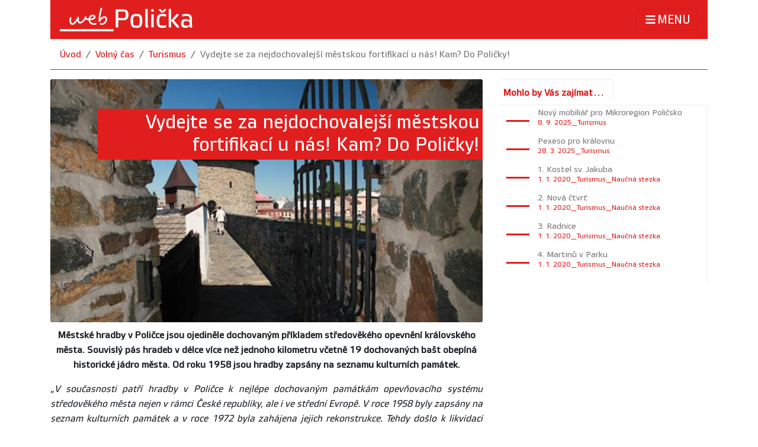

--- FILE ---
content_type: text/html; charset=utf-8
request_url: http://www.policka.org/detail/14853/turismus/Vydejte-se-za-nejdochovalejsi-mestskou-fortifikaci-u-nas!-Kam?-Do-Policky!/
body_size: 17686
content:


<!DOCTYPE html>

<html lang="cs-cz">
<head id="MainHead"><meta charset="utf-8" /><meta http-equiv="X-UA-Compatible" content="IE=Edge" /><meta name="format-detection" content="telephone=no" /><meta name="viewport" content="width=device-width, initial-scale=1, shrink-to-fit=no" /><meta name="description" content="Vydejte se za nejdochovalejší městskou fortifikací u nás! Kam? Do Poličky!" /><meta name="author" content="Ondřej Votruba" /><link rel="alternate" type="application/rss+xml" title="Odebírat novinky ze stránek" href="https://www.policka.org/rss" /><link rel="shortcut icon" href="/images/favicon.ico" /><link rel="stylesheet" href="/Content/bootstrap.min.css" /><link href="/Content/fontawesome-all.min.css" rel="stylesheet" /><link href="/Content/bootstrap-datepicker.min.css" rel="stylesheet" /><link href="/Content/box.css" rel="stylesheet" /><link href="/Content/custom-policka.css" rel="stylesheet" /><link href="/Content/gridview.css" rel="stylesheet" /><link rel="search" type="application/opensearchdescription+xml" title="Město Polička" href="/opensearch.xml" /><link rel="apple-touch-icon" sizes="57x57" href="/images/favicon/apple-icon-57x57.png" /><link rel="apple-touch-icon" sizes="60x60" href="/images/favicon/apple-icon-60x60.png" /><link rel="apple-touch-icon" sizes="72x72" href="/images/favicon/apple-icon-72x72.png" /><link rel="apple-touch-icon" sizes="76x76" href="/images/favicon/apple-icon-76x76.png" /><link rel="apple-touch-icon" sizes="114x114" href="/images/favicon/apple-icon-114x114.png" /><link rel="apple-touch-icon" sizes="120x120" href="/images/favicon/apple-icon-120x120.png" /><link rel="apple-touch-icon" sizes="144x144" href="/images/favicon/apple-icon-144x144.png" /><link rel="apple-touch-icon" sizes="152x152" href="/images/favicon/apple-icon-152x152.png" /><link rel="apple-touch-icon" sizes="180x180" href="/images/favicon/apple-icon-180x180.png" /><link rel="icon" type="image/png" sizes="192x192" href="/images/favicon/android-icon-192x192.png" /><link rel="icon" type="image/png" sizes="32x32" href="/images/favicon/favicon-32x32.png" /><link rel="icon" type="image/png" sizes="96x96" href="/images/favicon/favicon-96x96.png" /><link rel="icon" type="image/png" sizes="16x16" href="/images/favicon/favicon-16x16.png" />
    
    <link href="/Content/jquery.fancybox.min.css" rel="stylesheet" />


    <script src="/Scripts/jquery-3.5.1.slim.min.js"></script>
    <script src="/Scripts/popper.min.js"></script>
    <script src="/Scripts/bootstrap.min.js"></script>

    <!-- Matomo -->
    
    <!-- End Matomo Code -->

<title>
	Město Polička - Turismus - Vydejte se za nejdochovalejší městskou fortifikací u nás! Kam? Do Poličky!
</title></head>
<body>
    <form method="post" action="/detail/14853/turismus/Vydejte-se-za-nejdochovalejsi-mestskou-fortifikaci-u-nas!-Kam?-Do-Policky!/" id="form1">
<div class="aspNetHidden">
<input type="hidden" name="__EVENTTARGET" id="__EVENTTARGET" value="" />
<input type="hidden" name="__EVENTARGUMENT" id="__EVENTARGUMENT" value="" />
<input type="hidden" name="__VIEWSTATE" id="__VIEWSTATE" value="Zx8LOmsfwo+vnI+DyG8a6aA7+TrRQn06jUsLaE62VQJsy/GpmQZqImayABE4iUaU7Ca14YltBVziJFtUt9Eih679NcuMKP9YSM+pHp6PQynu7SnLZ/[base64]/C0rjRo7q93OroCpyUG4xP/5z3TIXZEpZtBs1eIr0der9RkOayiCNA38B8Bf9jC/QKJIpfq/DFzjjpd+Vj2RVbXyUsW7Zp34YSyG3qIq0U9Q8xX7t+O6j/K9PvxY30fLGrJJIFsGAPQTYWdwmdebah0HW0rCJpHqRr7ht5Spfy+TwXr/08wi5rz0vDa2qDz61pkF5fFWiyVE7y2jr6/P8pBWb4NbOmE7VXVnPJOE1Ksa+1AMzk5VWCfhra+EJ1jrffXxcrdIa1wFvMaW8RrewhXB5B6HM97y9ti9EctK8ajVvzWPDyzE+8xadZ5A9/0obZ4mHJ2hRkfrMrzk6fbQ+q+Ov44E87FyvaEvQWyx12OdWYG4dwy/rVb+6BjqmunAjF/LeTLzlahjLP1FWY+crdwiXQLXwpJjOlN+NyqoNfEnGQ8jZSWh1vk5StQWRRyk2diPgRC37/lQxSbKGcTsmBnGJVg4RqtxeFpGeWDbpsEDDW9GOWRx8a++6mnXpc9bhqLbBlti2B2pk8LxJ6iJS7/[base64]/MA79ikjwxvfCciADe209ma24rj/D/7VDNbn4qjuGjGaL4j8CFOaKq44vvJJXVS69fSEqzsgHQAZoaQTFpyA5Etsm+7EOoJ80JWfOOmAsnfmQPOf+lH23f1w1K/HYDESjqRlj0c8nq1V1Lxrs4nD4y/XxkDCzVEvVfF+TWIilAvuitEWFKWrptFWmvDC/K0THoRqsHOEKttG8Opk3bBUYWd3ja9eKuI323MPyge8tB4wZoUxskoTAgEQcmwertr6JCW/Sqp/1m5I+gzG13YBXlQBifGiyV1cz8ut0po4+Qalp7o3/dFTFJtpQzXpbMEpLNA1b4ddcvwxNXaZo1qJ16OqCWXIBry8OIYwAPJ5lvM3jOw+lPZYGrec6bMXg2692RBIcgOb+J5a9SUMDZhKVd0a9CYQBY218HQ8/UFIe5JggaDfgXIxmMnMBkIKgXXra6zhC+IDR3knA74qBf5zAoMqQMdaBgWPGLHL2brrEHSsGbsBAC1U9uN/cvTWlhQtfr7mtXAAIhNWPNhZX82u6FEQqYIoE1PeGQ9Gv+/YVdeGMFz3uxdIi+gvnC03esr6kx+f+MoDsWoaZeLZkrx+ZvLhgwDOhwus2KoeCYahagenGKxf7huwXjOFxqGSPkylZ8iU9oYmMG1Nbz4+PoR3lpN67GkMeQ92WDQbNGpkkr/tvEYuJOolVBbDpnxgdLk/2k2Ok1CNPtbREv/Fxjm6PZiDNFZSGRhtqkCZ8CoiXyinTu8THt962lCV1RHCWr4v2XlExYi98QMJeivsJOMbd7R2diZXpdjzkG9t1QCEUkQjvBVFHH6Y/AO3O+KfO5k+umpRcG8VCS50MeUsF4U4TgLItaC31Qa6jrDFiUAZY8nfFChfR72kdBNY0h9daH32P+tk8U6XnoXpv+hsa3SYjCiH1ilxNishW472LEAe/CP6wjZNH86M6iy02uOWV+q57rue+VdIyGXHRIMjhC27sDYvq6ykwq2fAmWMEWs2T5AaBIJcQp5prLn21YGsH41nZZ7+EJtOfS0BlNClTs2znG16EjHkOd0OD1/eftrDU4JqwP6uPjJHjOT7vnfCY/QysxcdzB1uoJGitiGV8KFjOmcH6K4SckCck2idoZ0SLajMDyf+ICvUwg3lrD/C9XDKyZ8FiHlWLKd+/lDRy4Nu0t0ISy3RTOwIhJyF/KIDXqvEyxegfnAW5ZLT9S4SnDVM7qkG6uvZEXbJvxxDe3RSKHC/hX+0PN/LmuMC8iF5uhprFDYJ0XOykli1za6K+DvSbl1YQHNGVc1m6otg48UZtDdMv4PoCEgG/[base64]/9XSubEfzmWTbYDNelXkfQxUqgrTJ8ejrqGp4sBPOIr2tfSvHU5PeufEtTo35syLB14WVvRQ7HlExHHmfhkrZBgfVmp+wQF9zbdGLkW7V5UBRKNhX6htU/iTFt2UGxGoDAyeGXuTXl5PyWiH0dh5yf99RDw88R2ZYvV2bMS75cWB2deCcGRGeFEH3w9mSZaUD2BCqaMt4ZtLjtAV9G6JO/fzvIWls7ohLAMSkX6uKaE0DBDIod3kdlGoW5DQlrEscTpZ2lyqsc5HnunMaNkTJMJ+oZJ77i//[base64]/zPa79OX1DXOq9DOKjXpQBEhWqnq2o+eTP77oJ8oOX2KpTxKqtTm6A2betL/n/7C3u9kJ1UMb1GRcQsEEfK+bPhLqGRwb/sF37vCIzV0G61EtXFLkVn8XH6hCV7iAc5ipxolDF/2BBHXpzg8nppwezVVpAihTmRONwkbkV88n3YN6IP8FvSqbSLuw6n7TA/Pjy/izSl33FX5Vqn9KQRcitEZPyEmv4fvedRWCHm8t2Pn3VnvAjlQJeE2cO0khX7iQ0YA1GyZpWvPtDNdnJSKc4aGqMRBpTVI0PvfpBNk2hbEHx92tEikOwldma+MSGQLrNy9NZn3Xv8Ykaj5TDkQFi2Vpkiekcumbzu/Euy3MWOKnhprzMz6d+9jY8EMXR9HUCwtTD8prosR+s1UGEfLTlG70dJ7xPgWPOnJiJ/WI60zf8MwQO9ffBhCHGqY18CJLznyzapRLMiQm6SZJ/o41+2g6IupGh3dCL346I59p6W+AWf2VU0zU89sQCsBWk1caDPjh7D8ytY9KTpw/PiHkt38Nk/vBRrx/0RrGr0+t8sA9dJefizGs9yxzzMoDyYGJPfJ6JmdQf6tVPsAPwaAnSDeyk8Me4rrdI0gfU03LlJ39t94YEsfsi1W5bB0z210GCyVYyK5RFL9gZgcLmtJRhUh1Z6YMaEN0SAUTekedO7lN04PNuF39nGzay7kz/mhqp75oIpgz+0ozkd0ZwzQPtV4v7+fCRdeP0GetQxr3eCdoeti+dYQ5tRNwX76uhoNt3XygQBDaOTzPu+D+PmFoBFc6B3wbVMMQD1MtjXmbCxzDz2zoOkUlnm99G/kCc1TLj4Noji2ul8S250ZPdoNUopftaFV/F1yhIBd5jVRMVz5EAfeyRytRCE8qXpvpjCUqwEWlwd0VSKAwzciTRso1WsAin6FZ+xFOjZnkmskKTTal+CaSd/3BJyHh4kxeKs5iux/IylyeGaXSqlvOPBMHlAaIJy1Yp0wSklJ3arZmdwcuU9kG8i3LQurTPehvmK7dkT/zrz3nL/p+3C9Tnp79ORz2iksNpDDQCfIcySxvh/GhjrUlkSfSMafsnvxoAmMdOG8gVPa8+IkSKu+c9vKGP8EYSN2cEowxfAQ/N99Wbho4ZuM1ENO0jUSs9CNYgJXKGkU4ZfL7EQuMn9F+qvc5M1Jxos/25CSFanlOadT04tHO51/K2cLZG88etozrqOTTPvNYmiwo73uhDNf/26yrt5yBXvrUM7UaISS8E0Hkvmie+70nnkmcrzXofE5PrKiua8CxwfLc5SyW/526haOi0ut76wiPhLerGL65Caqk8IU51nWHk83CE4QbXW1QWgSGNiKTnj4/1ILxWzm2j+JNzBJI9S6/Lwgnk0FK3bJO0p6nNWlgFOBfLrJJZvSsvRm2CJf0WH1s1MlfToBhfTP4m1vY+rHj2sJxGhCJ4JJ3zAJDuU+iGZDZK9BeUkQyhsCrmEyj4k/bxQsbxhK11A+Z0dlLVGIsk4O2VRvFEbRIQrfWlalMkayMlxtuJWqVVF6JIljVGUYDQdIcPU2dSOY+NXcmPu6XuHNqtkGBdbpWu6k2e/acT+7w4UlreqkwHkAXROJMTdEYBjVdo2SmTtiisRtB8j8Q/h020oHWcdJIKa2kSjQMJeHnn4ITRdxl3T+b1kZcXv86remr29cyDyOpOHe6cIPvAohMIIGehtyeiEuS/ugnR7g3uXx1LkALRBXaOma4jXUS5BeSMB41Elv2dMbLngkCJNag1l/bSvoorD/8chb3nT2PoLBQSH/1C8EBCR8EqQu/aJ+aNmrgCHvXtljp7OEh6WU2+J9VvwsHMenF643UVsj6k3MQRuUMjsjmYJX8sRtnx+8khEWOlnmduK/PmUwqflEMO+oeYVhTpZVki3jSp/agKnMi4OJ8dRfV5Qmtb+x01uitO6zblfkXzppt0L+9OJLhIH9ZUScuhh6VJ+feFKv9WUurQHV2ZDDlQe/KETNgOoI44oGrdy1TN5a/w/FIQxI5UaeacKAIQRJMEJbgc5DhEYh9fzqi2COjtX5kYNUAOl/cPPrlTls9T2a0dOAbjAUFKE+6v/tGpypGPa3hhGD9BeQ6OoBYiz57P9Irtm5reoyPAPV/xNLOm3BuJOn01ruw52e0Tfpig9J+Txa1QFeIw4CoX78+kJs4Y21i21ZLLCQ7JpjenKKFzNLlDooo9SRusS7JvCl8vangJxfPfU2PC8u3kxL/4Jjvm/0MINJ3XPatkOiAnEroksYWMUH90iKc9saHvIeRk9AdsktxRa41MM63M3igXevscJzirUvzsltdKUI6PTb0USyMGTjf/pexHIRBBS9AFviqTUybLrMGt8SZkSEJK/wNRqkplfsF8pXsDncZUmuvNlx2VwsfRdROzZ3T1QJyziUX4Svi/v/JO4R25aIfF/8xS+4OQ6jTdzqHnKSA+7HeDY2Q/AiPH8jzQ7X294k5Mofpmw7JcgRKgfpzPD5QOQHveYrCUtk9+YqYXHl/e4tbDVvq8at+fH3wErsokU6Wux58NxOZMurkMGfH7LlwRseemoF4eOdfdB9BTPiMuKW1NBsSqEplb0IpCfIlEX036mYsczMe8kPYJj02cPZJv6VsYB3Sp4XsNAQSXY/k7Jk+hyYiECdqbJr3IupJYAdmMhBhf1MYQE29mgbdUmLRZKUp2Wq8PpATpDvbx92Bx2UB6JwWrxYGKHae31/trA63dbP6omRSdrjH30UyuHib5cgnYPyKAdl3Ozx6BKXSKPSfqXI0yhkgDnZlJ/QpQMim0qLQSOQDzR9GfWXMakcr9K+4gbdqyUdSjizbci2xgqqTM6t4tsnuAzpBexBkMWz0oUpYsa7/9ne08Pbnlk66sJ9ufLScUWNGFDngH206o7/0njzAUUwH4dL0SR+urnSQ2Zgp3u8TjXHCvuNVs2L3pgkU3QrNvIo/vvmEivEOK2yMdePCnROyhsP367hNDlrsHq6Z5jbL09AULd+Hxld+/LTp5r9ce1+D/31rVrlkIQK6kL/CHXKin158xewnIYCeNbcCgp7yFVmZ5CF9ml1bdjaVtT4vRezwoIErNwCXYnoBQZX0Zbp/ugTLZ/3Nt/pdtmsq9JsGf1Y/AdppxcGmBiaXEdI6Mc3+r4GjxhaZd/O1jLRpMWt3lDX6yFHh8gRwIHPzUF/b1s9gtncDqRBwPKI2cY3yn+8J0E2rHurimhdSnLvmsp6xpRLBA6V/TVCzRoH0kH6j380ShijJ1tSt3I328OLQFV2DeXTbMjbwFMchwRZPuLdWPHER7IVynU123LGKLZMq/iwNIwFuULH+wFq4X4okB8B3fAXSaZX+ZkITQ/SLKoLLKUe3EcSAvSwTrn6gJ+iTUQIAbDdmuft6/l0oH/[base64]/8SO4Qz80/tDBUT/g3KmAHY/YryduNWc46SfYPVv+D+vhBI+8GybAfWlAkqTxQ8inX4SWEYCt81/gsKhx7CVBhWaJQk0TlEoypuxKRHlxDOud3yZgUAQZ2i+RuNJPrz+bfLAD3kESNFZu01w0qo0NRTVk0ZvZZ6rfaG2AFYIAhGJOkB9OZp7d9AV/JvZvz/CnM716wUIpVDd7hwqozY5/g1JK9Z09G1JElbjP6VQKnEXlzVYSvvSSlcTLQ5M9R5EMrzZAabV4LdrnTt2iPFgCwcXPinP6/[base64]/Ybmzd50wkbmByhw4OQhLN9xCudUCcr6snbnLeGGFFKCwo3dAwDgCrHsLRXLZsQm/mzP1vJy46G6oomZmza0Z8zDu7aCvyoHP7rkINtB0bH1o6VmvH0JRhql2Dp765mA35rNP+X7V+ym/[base64]" />
</div>

<script type="text/javascript">
//<![CDATA[
var theForm = document.forms['form1'];
if (!theForm) {
    theForm = document.form1;
}
function __doPostBack(eventTarget, eventArgument) {
    if (!theForm.onsubmit || (theForm.onsubmit() != false)) {
        theForm.__EVENTTARGET.value = eventTarget;
        theForm.__EVENTARGUMENT.value = eventArgument;
        theForm.submit();
    }
}
//]]>
</script>


<div class="aspNetHidden">

	<input type="hidden" name="__VIEWSTATEGENERATOR" id="__VIEWSTATEGENERATOR" value="C711C238" />
	<input type="hidden" name="__EVENTVALIDATION" id="__EVENTVALIDATION" value="AHtQROWHipRZoYlVRJ3K7SdLYZTVJuq5LBVaKKDdk+S42sK2XR0Eb0wPjsv2DR1c3Q1wEJPkasCN0NgPLh/yKiO8YuhRZ7dFzD1FZnY3h1EenZIkK27oNRFIcTGph74IQMFHybIYpN7Ja8STTxq4XHB+HsUAOpjz+/+HgvpVGhsHeb2z2nptulVu4S5wLcypx9Et+2eixWndm5p2/nr88yb5mlR6VYizFQmki0xHGXg=" />
</div>
        <div class="container fixed-top">
            <nav class="navbar navbar-light">
                <a class="navbar-brand  d-none d-md-block" href="/" title="úvodní stránka">
                    <img id="ImageLogo" src="/images/logo_policka.png" alt="Logo stránek" /></a>
                <a class="navbar-brand d-md-none" href="/" title="úvodní stránka">
                    <img id="Image1" src="/images/mobile_policka.png" alt="Logo stránek" /></a>
                <button class="navbar-toggler text-white" type="button" data-toggle="collapse" data-target="#navbarsExampleDefault" aria-controls="navbarsExampleDefault" aria-expanded="false" aria-label="Toggle navigation">
                    <i class="fa fa-bars fa-lg py-1 text-white"></i>MENU
                </button>
                <div class="collapse navbar-collapse" id="navbarsExampleDefault">
                    <div class="row mb-4">
                        <div class="col-lg-6 col-md-6">
                            <h5>
                                <a id="menu_urad" class="nav-link" href="/mesto-a-urad">Město a úřad</a></h5>
                            <div class="row">
                                <div class="col">
                                    <ul class="navbar-nav mr-auto mu-menu">
                                        <li class="nav-item">
                                            <a id="HyperLink10" class="nav-link" href="/mesto-a-urad/radnice">Radnice</a>
                                        </li>
                                        <li class="nav-item">
                                            <a id="menu_radce" class="nav-link" href="/mesto-a-urad/radce">Praktický průvodce úřadem</a>
                                        </li>
                                        <li class="nav-item">
                                            <a id="menu_radnice" class="nav-link" href="/mesto-a-urad/radnice">Struktura úřadu</a>
                                        </li>
                                        <li class="nav-item">
                                            <a id="menu_rada" class="nav-link" href="/mesto-a-urad/rada-a-zastupitelstvo">Rada a Zastupitelstvo</a>
                                        </li>
                                        <li class="nav-item">
                                            <a id="menu_udeska" class="nav-link" href="/mesto-a-urad/uredni-deska">Úřední deska</a>
                                        </li>
                                        <li class="nav-item">
                                            <a id="HyperLink13" class="nav-link" href="/mesto-a-urad/vyhlasky">Vyhlášky a nařízení města</a>
                                        </li>
                                        <li class="nav-item">
                                            <a id="HyperLink3" class="nav-link" href="/mesto-a-urad/formulare">Formuláře</a>
                                        </li>
                                        <li class="nav-item">
                                            <a id="menu_rezervace" class="nav-link" href="/rezervace">Rezervační systém</a>
                                        </li>
                                        <li class="nav-item">
                                            <a id="menu_finance" class="nav-link" href="/mesto-a-urad/financovani">Financování</a>
                                        </li>
                                        <li class="nav-item">
                                            <a id="HyperLink1" class="nav-link" href="/povinne-informace">Povinně zveřejňované informace</a>
                                        </li>
                                        <li class="nav-item">
                                            <a id="HyperLink2" class="nav-link" href="http://lesy.policka.org">Městské lesy</a>
                                        </li>
                                        <li class="nav-item">
                                            <a id="HyperLink6" class="nav-link" href="/sms">Upozorňování SMS/emailem</a>
                                        </li>
                                        <li class="nav-item">
                                            <a id="HyperLink8" class="nav-link" href="/info/mestsky-urad/mestsky-rozhlas">Hlášení městského rozhlasu</a>
                                        </li>
                                        <li class="nav-item">
                                            <a id="HyperLink14" class="nav-link" href="/info/mestsky-urad/realizovane-projekty">Realizované projekty</a>
                                        </li>
                                    </ul>
                                </div>
                                <div class="col">
                                    <ul class="navbar-nav mr-auto mu-menu">

                                        <li class="nav-item">
                                            <a class="nav-link" href="/info/mestska-policie/">Městská policie</a>
                                        </li>
                                        <li class="nav-item">
                                            <a class="nav-link" href="/info/mestsky-urad/Tiskove-zpravy/">Tiskové zprávy</a>
                                        </li>
                                        <li class="nav-item">
                                            <a class="nav-link" href="/info/mestsky-urad/krizove-rizeni/">Krizové řízení</a>
                                        </li>
                                        <li class="nav-item">
                                            <a id="menu_dokumenty" class="nav-link" href="/dokumenty">Strategické dokumenty</a>
                                        </li>
                                        <li class="nav-item">
                                            <a class="nav-link" href="/seznam/mestsky-urad/uzemni-planovani/">Územní plánování</a>
                                        </li>
                                        <li class="nav-item">
                                            <a class="nav-link" href="/info/o-meste/partnerska-mesta/">Partnerská města</a>
                                        </li>
                                        <li class="nav-item">
                                            <a class="nav-link" href="/zive">Živé vysílání</a>
                                        </li>
                                        <li class="nav-item">
                                            <a id="menu_jitrenka" class="nav-link" href="/jitrenka/">Jitřenka a ročenka</a>
                                        </li>
                                        <li class="nav-item">
                                            <a id="HyperLink5" class="nav-link" href="/katalog/zdravotnictvi">Zdravotnictví</a>
                                        <li class="nav-item">
                                            <a id="HyperLink7" class="nav-link" href="/detail/12264/mestsky-urad/Informace-o-zpracovani-osobnich-udaju/">Zpracování osobních údajů</a>
                                        </li>
                                        <li class="nav-item">
                                            <a id="HyperLink4" class="nav-link" href="/seznam/mestsky-urad/info-dle-zakona-106-1999">Informace dle zák. 106/1999 Sb.</a>
                                        </li>
                                        <li class="nav-item">
                                            <a id="HyperLink9" class="nav-link" href="https://www.policka.org/fotopodnet">Hlášení závad</a>
                                        </li>
                                        <li class="nav-item">
                                            <a id="HyperLink11" class="nav-link" href="/info/mestsky-urad/volby">Volby</a>
                                        </li>
                                        <li class="nav-item">
                                            <a id="HyperLink12" class="nav-link" href="/ztraty">Ztráty a nálezy</a>
                                        </li>
                                    </ul>
                                </div>
                            </div>
                        </div>
                        <div class="col-lg-3 col-md-6">
                            <h5>
                                <a id="menu_opolicce" class="nav-link" href="/o-policce">O Poličce</a></h5>
                            <ul class="navbar-nav mr-auto mu-menu">
                                <li class="nav-item">
                                    <a class="nav-link" href="/info/o-meste/">Informace o městě</a>
                                </li>
                                <li class="nav-item">
                                    <a class="nav-link" href="/info/o-meste/historie/">Historie</a>
                                </li>
                                <li class="nav-item">
                                    <a class="nav-link" href="/info/o-meste/pamatky/">Památky</a>
                                </li>
                                <li class="nav-item">
                                    <a id="menu_festivaly" class="nav-link" href="/festivaly/">Festivaly</a>
                                </li>
                                <li class="nav-item">
                                    <a class="nav-link" href="/detail/9496/turismus/Navsteva-Policky-Vas-potesi/">Návštěva Poličky Vás potěší</a>
                                </li>
                                <li class="nav-item">
                                    <a class="nav-link" href="/fotogalerie/">Fotogalerie</a>
                                </li>
                                <li class="nav-item">
                                    <a class="nav-link" href="https://www.youtube.com/user/mestopolicka">Videa Poličky</a>
                                </li>
                                <li class="nav-item">
                                    <a class="nav-link" href="/detail/14739/o-meste/pamatky/Hrad-Svojanov">Hrad Svojanov</a>
                                </li>
                            </ul>
                        </div>
                        <div class="col-lg-3 col-md-6">
                            <h5>
                                <a id="menu_volnycas" class="nav-link" href="/volny-cas">Volný čas</a></h5>
                            <ul class="navbar-nav mr-auto mu-menu">
                                <li class="nav-item">
                                    <a class="nav-link" href="/volny-cas/kalendar/">Kalendář akcí</a>
                                </li>
                                <li class="nav-item">
                                    <a class="nav-link" href="/seznam/kultura">Kultura</a>
                                </li>
                                <li class="nav-item">
                                    <a class="nav-link" href="/seznam/sport">Sport</a>
                                </li>
                                <li class="nav-item">
                                    <a class="nav-link" href="/info/turismus">Turismus</a>
                                </li>

                            </ul>
                        </div>
                    </div>
                    <div class="row">
                        <div class="col-lg-9 col-md-6">
                            <h5><a href="/kontakty" class="nav-link">Kontakty</a></h5>
                        </div>
                        <div class="col-lg-3 col-md-6">
                            <div class="form-inline my-2 my-lg-0">
                                <input class="mr-sm-2 search-field" size="15" type="text" name="q" placeholder="hledat..." aria-label="hledat">
                                <button onclick="__doPostBack('ctl00$ctl00$ButSearch','')" id="ButSearch" class="btn btn-link btn-sm my-2 my-sm-0 btn-white" title="Hledat"><i class="fa fa-search"></i></button>
                            </div>
                        </div>

                    </div>
                </div>
            </nav>
        </div>
        
        
    <div class="container">
        
    <div class="d-none d-print-block"> 
        <h3>Město Polička</h3>
    </div>
    <div class="breadcrumb">
        <a id="MainContent_BreadcumbContent_Hyper_uvod" class="breadcrumb-item" href="/">Úvod</a>
        <a id="MainContent_BreadcumbContent_bc_volnycas" class="breadcrumb-item" href="/volny-cas">Volný čas</a>
        
        <a id="MainContent_BreadcumbContent_Hyper_kat" class="breadcrumb-item" href="/info/turismus">Turismus</a>
        
        <a id="MainContent_BreadcumbContent_Hyper_item" class="aspNetDisabled breadcrumb-item">Vydejte se za nejdochovalejší městskou fortifikací u nás! Kam? Do Poličky!</a>
    </div>

    </div>
    <div class="container">
        <div class="row">
            <div class="col-lg-8">
                



    

    
            <div class="card mu-detail">
                <div id="MainContent_LeftContent_RepeaterClanek_PanelObrazek_0">
	
                    <div class="d-none d-md-block d-lg-block d-xl-block">
                        <img class="card-img" src="/foto/8637" alt="obrázek" />
                        <div class="card-img-overlay">
                            <h2 class="card-title">Vydejte se za nejdochovalejší městskou fortifikací u nás! Kam? Do Poličky!</h2>
                        </div>
                    </div>
                    <div class="d-sm-block d-md-none">
                        <h2 class="card-title">Vydejte se za nejdochovalejší městskou fortifikací u nás! Kam? Do Poličky!</h2>
                    </div>
                
</div>
                
                <input type="hidden" name="ctl00$ctl00$MainContent$LeftContent$RepeaterClanek$ctl00$fotka" id="MainContent_LeftContent_RepeaterClanek_fotka_0" value="8637" />
                <input type="hidden" name="ctl00$ctl00$MainContent$LeftContent$RepeaterClanek$ctl00$Vlozil_kdo" id="MainContent_LeftContent_RepeaterClanek_Vlozil_kdo_0" value="Šauerová Naděžda" />
                <input type="hidden" name="ctl00$ctl00$MainContent$LeftContent$RepeaterClanek$ctl00$nazev" id="MainContent_LeftContent_RepeaterClanek_nazev_0" value="Vydejte se za nejdochovalejší městskou fortifikací u nás! Kam? Do Poličky!" />
                <input type="hidden" name="ctl00$ctl00$MainContent$LeftContent$RepeaterClanek$ctl00$panel_typ" id="MainContent_LeftContent_RepeaterClanek_panel_typ_0" value="1_normal" />
            </div>
            <input type="hidden" name="ctl00$ctl00$MainContent$LeftContent$RepeaterClanek$ctl00$Datum_od" id="MainContent_LeftContent_RepeaterClanek_Datum_od_0" value="14. 6. 2019 0:00:00" />
            <p style="text-align:center"><strong>Městské hradby v Poličce jsou ojediněle dochovaným příkladem středověkého opevnění královského města. Souvislý pás hradeb v délce více než jednoho kilometru včetně 19 dochovaných bašt obepíná historické jádro města. Od roku 1958 jsou hradby zapsány na seznamu kulturních památek. </strong></p>

<p style="text-align:justify">„<em>V současnosti patří hradby v Poličce k nejlépe dochovaným památkám opevňovacího systému středověkého města nejen v rámci České republiky, ale i ve střední Evropě. V roce 1958 byly zapsány na seznam kulturních památek a v roce 1972 byla zahájena jejich rekonstrukce. Tehdy došlo k likvidaci parkánové zdi a asanaci zástavby mezi hradbami a parkánem. Původní podoba domů přistavěných k hradbě se zachovala jen v ulici Na Bídě. Na jižní straně hradeb vznikl městský park se Synským rybníkem, který měl původně funkci napájení vodního příkopu. Hradby v délce 1220 metrů včetně 19 dochovaných bašt obepínají historické jádro našeho města</em>,“ uvádí historik muzea PhDr. David Junek.</p>

<p style="text-align:justify"><em>„</em><em>Prohlídka určeného úseku hradeb zahrnuje výstup na ochoz, procházku po části ochozu a návštěvu hradební bašty (bašt) a to vše s patřičným výkladem vztahujícím se k historii a charakteristikám tohoto středověkého opevnění</em><em>,“ dodává.</em></p>

<p style="text-align:justify">Existenci původního středověkého opevnění Poličky prokázal archeologický průzkum v roce 1991. Nejstarší fortifikační systém z doby založení města Přemyslem Otakarem II. měl podobu přibližně jeden metr vysokého a čtyři metry širokého valu s dřevěnou kůlovou hradbou. Hradby v současné podobě začaly vznikat v polovině 14. století, kdy vzrostl význam Poličky jako jednoho z královských věnných měst. Opevnění mělo podobu hradeb o šířce 2,5 metru a výšce 10 metrů. Vnitřní strana směrem k městu byla o dva metry nižší, čímž vznikl ochoz. Před hlavní hradbu byla ve vzdálenosti 7-9 metrů předsunuta nižší parkánová zeď, na kterou navazoval ještě vodní příkop široký 14 metrů. Hradba byla opatřena 19 půlkruhovými baštami a vstup do města byl umožněn čtyřmi branami. Za vlády Jiřího z Poděbrad byly před brány představěny barbakány s padacími mosty. S vývojem válečných technik během 16. a 17. století pozbyly hradby svého významu a přestaly plnit funkci ochrany města. Podobně jako v dalších městech došlo v 19. století k likvidaci městských bran v zájmu rozšiřování města. Městské brány byly zbořeny, ale opevnění zůstalo zachováno a v prostoru mezi hradbami a parkánovou zdí začala vznikat chudinská zástavba.</p>

<p style="text-align:justify"><span style="color:black">A pokud se budete chtít dozvědět o historii města více, rozhodně si nenechte ujít návštěvu expozice <em>Historie města Poličky a okolí</em></span><em><span style="color:#333333">. </span></em>Ta vás<em> </em><span style="color:black">seznámí poutavým způsobem s historií města od doby jejího založení českým králem Přemyslem Otakarem II. v roce 1265 až do současnosti. Můžete si zde vyzkoušet postavit město, obléci část zbroje nebo vzít do ruky meč. Na chvíli se ocitnete v roli ostrostřelce na střelnici či účastníka městského trhu, na němž získáte přehled o dobových platidlech a zboží. </span></p>

<p>Více informací na<strong> www.cbmpolicka.cz</strong></p>

<p><strong>Alena Zavoralová<br />
Městské muzeum a galerie Polička a Centrum Bohuslava Martinů v Poličce<br />
Tylova 114, 572 01 Polička<br />
tel.: +420 461 723 864</strong><br />
 </p>

<p> </p>

        
            
        
    

    
    
            <div class="row">
        
            <div class="col-lg-3 col-md-4 col-xs-6 col-sm-6 thumb">
                <a href="/foto/8637" data-type="image" data-width="1280" data-fancybox="images" data-caption="" title="obrázek ke článku">
                    <img class="img-thumbnail" src="/thumb/8637" alt="obrázek ke článku" /></a>
            </div>
            
        
            <div class="col-lg-3 col-md-4 col-xs-6 col-sm-6 thumb">
                <a href="/foto/8638" data-type="image" data-width="1280" data-fancybox="images" data-caption="" title="obrázek ke článku">
                    <img class="img-thumbnail" src="/thumb/8638" alt="obrázek ke článku" /></a>
            </div>
            
        
            <div class="col-lg-3 col-md-4 col-xs-6 col-sm-6 thumb">
                <a href="/foto/8639" data-type="image" data-width="1280" data-fancybox="images" data-caption="" title="obrázek ke článku">
                    <img class="img-thumbnail" src="/thumb/8639" alt="obrázek ke článku" /></a>
            </div>
            
        
            <div class="col-lg-3 col-md-4 col-xs-6 col-sm-6 thumb">
                <a href="/foto/8640" data-type="image" data-width="1280" data-fancybox="images" data-caption="" title="obrázek ke článku">
                    <img class="img-thumbnail" src="/thumb/8640" alt="obrázek ke článku" /></a>
            </div>
            
        
            <div class="col-lg-3 col-md-4 col-xs-6 col-sm-6 thumb">
                <a href="/foto/8646" data-type="image" data-width="1280" data-fancybox="images" data-caption="" title="obrázek ke článku">
                    <img class="img-thumbnail" src="/thumb/8646" alt="obrázek ke článku" /></a>
            </div>
            
        
            <div class="col-lg-3 col-md-4 col-xs-6 col-sm-6 thumb">
                <a href="/foto/8642" data-type="image" data-width="1280" data-fancybox="images" data-caption="" title="obrázek ke článku">
                    <img class="img-thumbnail" src="/thumb/8642" alt="obrázek ke článku" /></a>
            </div>
            
        
            <div class="col-lg-3 col-md-4 col-xs-6 col-sm-6 thumb">
                <a href="/foto/8647" data-type="image" data-width="1280" data-fancybox="images" data-caption="" title="obrázek ke článku">
                    <img class="img-thumbnail" src="/thumb/8647" alt="obrázek ke článku" /></a>
            </div>
            
        
            <div class="col-lg-3 col-md-4 col-xs-6 col-sm-6 thumb">
                <a href="/foto/8652" data-type="image" data-width="1280" data-fancybox="images" data-caption="" title="obrázek ke článku">
                    <img class="img-thumbnail" src="/thumb/8652" alt="obrázek ke článku" /></a>
            </div>
            
        
            <div class="col-lg-3 col-md-4 col-xs-6 col-sm-6 thumb">
                <a href="/foto/8643" data-type="image" data-width="1280" data-fancybox="images" data-caption="" title="obrázek ke článku">
                    <img class="img-thumbnail" src="/thumb/8643" alt="obrázek ke článku" /></a>
            </div>
            
        
            <div class="col-lg-3 col-md-4 col-xs-6 col-sm-6 thumb">
                <a href="/foto/8644" data-type="image" data-width="1280" data-fancybox="images" data-caption="" title="obrázek ke článku">
                    <img class="img-thumbnail" src="/thumb/8644" alt="obrázek ke článku" /></a>
            </div>
            
        
            <div class="col-lg-3 col-md-4 col-xs-6 col-sm-6 thumb">
                <a href="/foto/8645" data-type="image" data-width="1280" data-fancybox="images" data-caption="" title="obrázek ke článku">
                    <img class="img-thumbnail" src="/thumb/8645" alt="obrázek ke článku" /></a>
            </div>
            
        
            <div class="col-lg-3 col-md-4 col-xs-6 col-sm-6 thumb">
                <a href="/foto/8648" data-type="image" data-width="1280" data-fancybox="images" data-caption="" title="obrázek ke článku">
                    <img class="img-thumbnail" src="/thumb/8648" alt="obrázek ke článku" /></a>
            </div>
            
        
            <div class="col-lg-3 col-md-4 col-xs-6 col-sm-6 thumb">
                <a href="/foto/8651" data-type="image" data-width="1280" data-fancybox="images" data-caption="" title="obrázek ke článku">
                    <img class="img-thumbnail" src="/thumb/8651" alt="obrázek ke článku" /></a>
            </div>
            
        
            <div class="col-lg-3 col-md-4 col-xs-6 col-sm-6 thumb">
                <a href="/foto/8649" data-type="image" data-width="1280" data-fancybox="images" data-caption="" title="obrázek ke článku">
                    <img class="img-thumbnail" src="/thumb/8649" alt="obrázek ke článku" /></a>
            </div>
            
        </div>

    

    

    
    <div class="card mu-detail">
        <div class="card-footer">
            <span id="MainContent_LeftContent_LabelPatickaKdy"><i class="fas fa-calendar-day" title="Publikováno"></i> 14. 6. 2019 (Šauerová Naděžda)</span><span id="MainContent_LeftContent_LabelPatickaKrize" class="float-right"></span>
            
        </div>
    </div>


            </div>
            <div class="col-lg-4">
                
    <div class="d-print-none">
        <div class="card mu-box">
            <div class="card-header">
                <h3 id="MainContent_RightContent_NadpisH3">Mohlo by Vás zajímat...</h3>
            </div>
            <div class="card-body">
                <div class="card-text">
                    
                            <div class="media">
                                <span class="date"></span>
                                <div class="media-body">
                                    <a href="/detail/22892/turismus/Novy-mobiliar-pro-Mikroregion-Policsko/">
                                        <h5 class="mt-0 document-header">Nový mobiliář pro Mikroregion Poličsko</h5>
                                        <p class="calendar-time">8. 9. 2025_Turismus</p>
                                    </a>
                                </div>
                            </div>
                        
                            <div class="media">
                                <span class="date"></span>
                                <div class="media-body">
                                    <a href="/detail/22660/turismus/Pexeso-pro-kralovnu/">
                                        <h5 class="mt-0 document-header">Pexeso pro královnu</h5>
                                        <p class="calendar-time">28. 3. 2025_Turismus</p>
                                    </a>
                                </div>
                            </div>
                        
                            <div class="media">
                                <span class="date"></span>
                                <div class="media-body">
                                    <a href="/detail/18411/turismus/naucna-stezka/1--Kostel-sv--Jakuba">
                                        <h5 class="mt-0 document-header">1. Kostel sv. Jakuba</h5>
                                        <p class="calendar-time">1. 1. 2020_Turismus_Naučná stezka</p>
                                    </a>
                                </div>
                            </div>
                        
                            <div class="media">
                                <span class="date"></span>
                                <div class="media-body">
                                    <a href="/detail/18412/turismus/naucna-stezka/2--Nova-ctvrt">
                                        <h5 class="mt-0 document-header">2. Nová čtvrť</h5>
                                        <p class="calendar-time">1. 1. 2020_Turismus_Naučná stezka</p>
                                    </a>
                                </div>
                            </div>
                        
                            <div class="media">
                                <span class="date"></span>
                                <div class="media-body">
                                    <a href="/detail/18414/turismus/naucna-stezka/3--Radnice">
                                        <h5 class="mt-0 document-header">3. Radnice</h5>
                                        <p class="calendar-time">1. 1. 2020_Turismus_Naučná stezka</p>
                                    </a>
                                </div>
                            </div>
                        
                            <div class="media">
                                <span class="date"></span>
                                <div class="media-body">
                                    <a href="/detail/18416/turismus/naucna-stezka/4--Martinu-v-Parku">
                                        <h5 class="mt-0 document-header">4. Martinů v Parku</h5>
                                        <p class="calendar-time">1. 1. 2020_Turismus_Naučná stezka</p>
                                    </a>
                                </div>
                            </div>
                        
                    
                </div>
                <div class="card-text">
                    
                    
                </div>
            </div>
            <div class="card-footer">
            </div>
        </div>

        <span id="MainContent_RightContent_LabelTest" class="small"></span>
    </div>

            </div>
        </div>
    </div>

        <footer class="footer d-print-none">
            <div id="paticka">
                <div class="container">
                    <div class="card text-center">
                        <div class="card-body">
                            <p class="card-text">
                                sídlo: Palackého nám. 160, 572 01 Polička_IČO:00277177_číslo účtu u České spořitelny a.s.: 19-1283399369/0800_www.policka.org<br />
                                tel: 461 723 888_fax: 461 725 926_email: urad@policka.org_el.podatelna: epodatelna@policka.org_datová schránka: w87brph<br />
                                <a href="/pristupnost/" title="Prohlášení o přístupnosti" class="btn btn-footer">Prohlášení o přístupnosti</a>
                                <a href="/o-webu" title="Informace o webových stránkách" class="btn btn-footer">O webu</a>
                                <a href="/kontakty/" title="Kontaktní údaje na úřad a pracovníky" class="btn btn-footer">Kontakt</a>
                                <a href="/cookies/" title="Používání souborů cookie těmito stránkami" class="btn btn-footer">Cookies</a>
                                <a href="/gdpr/" title="GDPR" class="btn btn-footer">GDPR</a>
                                <a href="https://www.facebook.com/policka.mesto" title="Facebook města Poličky">
                                    <img src="/images/loga/facebook.png" width="20" /></a>
                                <a href="https://www.instagram.com/mpolicka/" title="Instagram města Poličky">
                                    <img src="/images/loga/instagram.png" width="20" /></a>
                                <a href="https://www.youtube.com/@mestopolicka" title="Youtube kanál města Poličky">
                                    <img src="/images/loga/youtube.png" width="20" /></a>
                            </p>
                        </div>
                    </div>
                </div>
            </div>
        </footer>

    </form>
    <script src="/Scripts/fontawesome/all.min.js"></script>
    <script src="/Scripts/bootstrap-datepicker.js"></script>
    <script src="/Scripts/locales/bootstrap-datepicker.cs.min.js"></script>
    
    
    <script src="/Scripts/jquery.fancybox.min.js"></script>
    <script>
        $(document).ready(function () {
            $(".fancybox").fancybox({
                openEffect: "none",
                closeEffect: "none",
                autoSize: "true"
            });
            $(".zoom").hover(function () {
                $(this).addClass('transition');
            }, function () {
                $(this).removeClass('transition');
            });
        });
    </script>


</body>
</html>



--- FILE ---
content_type: text/css
request_url: http://www.policka.org/Content/box.css
body_size: 1174
content:
/* úprava boxu CARD pro vzhled policka.org */
/* (c)2018 Ondřej Votruba, version 0.9beta */


/* card mu-box */
.mu-box, .mu-box-multi, .mu-detail {
    border: none;
    padding: 0;
    margin-bottom: 10px;
}

    .mu-box h2 {
        color: #E11E1E;
        font-weight: 600;
        font-size: 18px;
        text-transform: uppercase;
        display: inline;
    }

    .mu-box-multi h2 {
        color: #E11E1E;
        font-weight: 600;
        font-size: 18px;
        text-transform: uppercase;
        display: inline;
        margin-right: auto;
    }

    .mu-box h3 {
        color: #E11E1E;
        font-weight: 600;
        font-size: 16px;
        display: inline;
        margin-right: auto;
    }

    .mu-box-multi a.nav-link:active {
        border-width: 1px 1px 0 0;
        border-style: solid;
        border-color: #E11E1E;
        padding: 10px 15px 5px 8px;
        border-radius: 0;
        margin: 0;
    }

    .mu-box-multi a.nav-link {
        border-width: 1px 1px 0 0;
        border-style: solid;
        border-color: #f0efef;
        padding: 10px 15px 5px 8px;
        border-radius: 0;
        margin: 5px;
    }

        .mu-box-multi a.nav-link:hover {
            border-color: lightgray;
        }

    .mu-box div.card-header {
        background-color: white;
        border: none;
        margin-right: auto;
        border-width: 1px 1px 0 0;
        border-style: solid;
        border-color: #f0efef;
        padding: 10px 15px 2px 5px;
        border-radius: 0;
    }

    .mu-box-multi div.card-header {
        background-color: white;
        border: none;
        margin: 2px;
        padding-left: 5px;
        padding-bottom: 10px;
    }

div.input-group.input-daterange .form-control, div.input-group-text {
    border-radius: 0;
    font-size: 1.4em;
    border-color: #f0efef;
}

.mu-box div.card-body, .mu-box-multi div.card-body {
    color: #7C7C7C;
    border-width: 1px 1px 0 0;
    border-style: solid;
    border-color: #f0efef;
    margin-top: 5px;
    padding: 5px;
}

.mu-box-secondary {
    border-width: 2px;
    background-color: lightgray;
}

.mu-box div.card-footer, .mu-box-multi div.card-footer {
    padding: 0;
    color: #7C7C7C;
    margin: 0;
    text-align: right;
    font-size: 9px;
    background-color: white;
    border-width: 0 1px 0 0;
    border-style: solid;
    border-color: #f0efef;
}

.mu-box-multi li.nav-link {
    color: #7C7C7C;
    border-width: 1px 1px 0 0;
    border-style: solid;
    border-color: #f0efef;
    margin-top: 5px;
    margin-left: 5px;
    padding: 5px 10px 5px 5px;
    border-radius: 0;
}

.mu-box-multi ul li a {
    color: #7C7C7C;
    text-transform: uppercase;
}

    .mu-box-multi ul li a:hover {
        color: lightgray;
    }

.mu-box-multi ul li.nav-link.active a {
    color: #E11E1E;
}

.mu-box div.card-footer i, .mu-box-multi div.card-footer i {
    padding-left: 10px;
    padding-right: 10px;
}

.btn-more {
    border-radius: 0;
    background-color: darkgray;
    border-color: darkgray;
    color: white;
    padding: 0 5px 0 5px;
    font-size: 10px;
}
.btn-footer {
    background-color: #E11E1E;
    border-color: #7C7C7C;
    color: white;
    padding: 0 5px 0 5px;
    margin: 2px;
    font-size: 0.9em;
}
/* card mu-detail */
/* card pro detail článku */
.mu-detail div.card-body, .mu-detail div.card-footer {
    /*text-align: justify;*/
    padding-left: 0;
    padding-right: 0;
}

.mu-detail div.card-footer {
    background-color: white;
    color: #7C7C7C;
    font-size: 0.8em;
    padding-top: 5px;
    padding-bottom: 5px;
}

.mu-detail h2.card-title {
    display: block;
    background-color: #E11E1E;
    color: white;
    text-align: right;
    padding: 5px;
}

.mu-detail .card-img-overlay {
    padding-right: 0;
    padding-left: 5rem;
    padding-top: 50px;
}


--- FILE ---
content_type: text/css
request_url: http://www.policka.org/Content/custom-policka.css
body_size: 5548
content:
/* Globální úpravy bootstrapu pro policka.org */
/* (c)2018 Ondřej Votruba, version 0.9beta */
@page {
    size: A4;
}
/* Úprava menu kvůli rolování na mobilech */
@media (max-width: 991px) {
    .navbar {
        overflow: auto;
        max-height: 85vh;
        align-items: flex-start;
    }
}

@font-face {
    font-family: 'Vida';
    src: url('/webfonts/Vida32Pro.otf') format('opentype');
    src: url('/webfonts/Vida32Pro.eot');
    /* IE9 Compat Modes */
    src: url('/webfonts/Vida32Pro.eot?#iefix') format('embedded-opentype'),
    /* IE6-IE8 */
    url('/webfonts/Vida32Pro.woff') format('woff'),
    /* Pretty Modern Browsers */
    url('/webfonts/Vida32Pro.ttf') format('truetype'),
    /* Safari, Android, iOS */
    url('/webfonts/Vida32Pro.svg#svgFontName') format('svg');
    /* Legacy iOS */
    font-display: auto;
}

html {
    position: relative;
    min-height: 100%;
}

body {
    font: 100%/1.6em "Vida", Lucida, Verdana, sans-serif;
    padding-top: 5rem; /* od shora kvůli menu v fixed-top */
    margin-bottom: 100px; /* Margin bottom by footer height */
}

.footer {
    position: absolute;
    bottom: 0;
    width: 100%;
    height: 100px; /* Set the fixed height of the footer here */
    line-height: 60px; /* Vertically center the text there */
}

h1, h2, h3 {
    color: #E11E1E;
}

a {
    color: #E11E1E;
}

    a:hover {
        color: #E11E1E;
    }
/* mezera pod kontejnerem */
.container {
    margin-bottom: 5px;
    padding: 0 15px;
}

.footer .container {
    padding-bottom: 0;
    margin-bottom: 0;
}
/* buttony */
.btn-primary {
    background-color: #E11E1E;
    color: #fff;
    border-color: #E11E1E;
}

    a.btn-primary:hover, .btn-primary:hover {
        background-color: red;
        border-color: #E11E1E;
    }

/* úpravy navigace */
.navbar-light {
    background-color: #E11E1E;
    color: white;
}

    .navbar-light .navbar-nav .nav-link {
        color: white;
        font-size: 14px;
        margin-top: 12px;
        padding-bottom: 2px;
    }

li .nav-item {
    color: white;
    font-size: 12px;
    margin-top: 1px;
    padding-bottom: 2px;
    line-height: 0.75em;
}

h5 a.nav-link {
    color: white;
    padding-bottom: 0;
    padding-top: 5px;
}

    h5 a.nav-link:hover {
        color: lightgray;
    }

    h5 a.nav-link.active {
        color: yellow;
    }

.mu-menu li.nav-item a.nav-link {
    padding: 0 0 0 15px;
    margin-top: 2px;
}

    .mu-menu li.nav-item a.nav-link:hover {
        color: lightgray;
    }

    .mu-menu li.nav-item a.nav-link:active {
        color: yellow;
    }

.navbar-light .navbar-nav .nav-link:hover {
    color: #7C7C7C;
}

.navbar-light .navbar-nav .navbar-toggler-icon button {
    color: white;
}



.navbar-light .navbar-toggler-icon {
    background-image: url("data:image/svg+xml;charset=utf8,%3Csvg viewBox='0 0 30 30' xmlns='http://www.w3.org/2000/svg'%3E%3Cpath stroke='rgba(255, 255, 255, 0.8)' stroke-width='2' stroke-linecap='round' stroke-miterlimit='10' d='M4 7h22M4 15h22M4 23h22'/%3E%3C/svg%3E");
}


.navbar-fixed-top {
    width: 800px;
}

.btn-white {
    color: white;
}

.search-field {
    background-color: transparent;
    border-style: hidden hidden solid hidden;
    border-color: white;
}

    .search-field::-webkit-input-placeholder .search-field:-moz-placeholder .search-field::-moz-placeholder {
        color: white;
    }
/* Datum u kalendáře akcí včetně akce */
.date {
    float: left;
    height: 48px;
    width: 48px;
    background: url(/images/date-separator.png) no-repeat;
    margin-right: 10px;
    padding-top: 0;
    line-height: normal;
}

    .date .month {
        display: block;
        text-align: center;
        color: #808080;
        font-size: 9px;
        padding-top: 4px;
        text-transform: uppercase;
    }

    .date .day {
        display: block;
        text-align: center;
        padding-top: 0;
        color: #808080;
        font-size: 18px;
        font-weight: bold;
        border-bottom: 8px;
    }

.meta {
    display: block;
    font-size: 12px;
    color: #E11E1E;
}

.calendar-header {
    font-size: 16px;
    color: #7C7C7C;
    width: 100%;
    margin: inherit;
}

.calendar-header-old {
    font-size: 16px;
    color: #F2F2F2;
    width: 100%;
    margin: inherit;
}

.document-header {
    font-size: 14px;
    color: #7C7C7C;
    width: 100%;
    margin: inherit;
}

.starosta-header {
    font-size: 12px;
    color: #7C7C7C;
    width: 100%;
    margin: inherit;
}

.calendar-time {
    display: block;
    font-size: 12px;
    color: #E11E1E;
    margin: inherit;
    line-height: 1em;
    margin-top: 3px;
    margin-bottom: 5px;
}

.calendar-time-old {
    display: block;
    font-size: 12px;
    color: #F2F2F2;
    margin: inherit;
    line-height: 1em;
    margin-top: 3px;
    margin-bottom: 5px;
}

/* carousel úvodník */
/* ken burns effect */
.carousel-item img {
    -webkit-transition: all 5s;
    -moz-transition: all 5s;
    -o-transition: all 5s;
    transition: all 5s;
}

.carousel-item.active.inactiveUntilOnLoad img,
.carousel-item img {
    -webkit-transform: translateY(0px);
    -moz-transform: translateY(0px);
    -o-transform: translateY(0px);
    -ms-transform: translateY(0px);
    transform: translateY(0px);
}

.carousel-item.active img {
    -webkit-transform: translateY(-100px);
    -moz-transform: translateY(-100px);
    -o-transform: translateY(-100px);
    -ms-transform: translateY(-100px);
    transform: translateY(-100px);
}

#carousel-slide .carousel-inner {
    height: 300px;
    border-right-style: solid;
    border-right-color: #E11E1E;
    background-color: lightgray;
}

#carousel-fotogalerie .carousel-inner {
    height: 200px;
    border-right-style: solid;
    border-right-color: #E11E1E;
    background-color: lightgray;
}

#carousel-slide .carousel-item img {
    position: absolute;
    top: 0;
    left: 0;
    min-height: 400px;
}

#carousel-fotogalerie .carousel-item img {
    position: absolute;
    top: 0;
    left: 0;
    min-height: 300px;
}

#carousel-slide .carousel-caption {
    position: absolute;
    left: auto;
    width: 100%;
    height: 100%;
    top: 10px;
    /*background-color: #7C7C7C;;
    opacity: 0.8;*/
    bottom: 0;
    right: 0;
}

    #carousel-slide .carousel-caption p {
        position: absolute;
        left: auto;
        width: 90%;
        height: 90%;
        right: 5px;
        font-size: 12px;
        text-align: left;
        color: black;
        /* text-shadow: black 0.1em 0.1em 0.2em; */
    }

.h3-responsive {
    display: block;
    background-color: #E11E1E;
    color: white;
    text-align: right;
    padding: 5px;
}

@media screen and (min-width:769px) {
    #carousel-slide .carousel-caption {
        position: absolute;
        left: auto;
        right: 0;
        width: 60%;
        height: 100%;
        /*background-color: #7C7C7C;;
    opacity: 0.8;*/
        bottom: 0;
    }

        #carousel-slide .carousel-caption p {
            position: absolute;
            left: auto;
            right: 0;
            width: 40%;
            height: 90%;
            font-size: 12px;
            text-align: left;
            color: black;
            /* text-shadow: black 0.1em 0.1em 0.2em; */
        }
}



/* footer - patička */

#paticka .card {
    margin-top: 5px;
    background-color: #E11E1E;
    color: white;
    font-size: 0.9em;
    line-height: 1em;
    text-align: center;
    border-radius: 0;
}
/* Obrázkové menu */

.cover {
    object-fit: cover;
    height: 100%;
    width: 100%;
}

.imgHolder {
    height: 180px;
    overflow: hidden;
    position: relative;
}

#recipegrid, #recipegrid2, #MainContent_ObsahContent_PanelFestivaly, #MainContent_ObsahContent_PanelSport {
    padding-left: 15px;
    padding-right: 15px;
    text-align: center;
}


    #ImageMenus .box, #ImageMenus2 .box, #MainContent_ObsahContent_PanelFestivaly .box, #MainContent_ObsahContent_PanelSport .box {
        cursor: pointer;
        margin-bottom: 10px;
        padding: 0;
        min-height: 180px;
        border-right-style: solid;
        border-right-color: #E11E1E;
        /*min-width: 180px;*/
    }

    #MainContent_ObsahContent_PanelFestivaly h2, #MainContent_ObsahContent_PanelSport h2 {
        text-align: left;
    }

#ImageMenus .imgHolder:hover, #ImageMenus2 .imgHolder:hover {
    background-color: rgba(217, 38, 44, 0.8);
    cursor: pointer;
}

#ImageMenus .in-box, #ImageMenus2 .in-box {
    width: 100%;
    height: 180px;
    position: absolute;
    top: 0;
    left: 0;
    z-index: 2;
}

#ImageMenus .box-text p, #ImageMenus2 .box-text p {
    width: 65%;
    color: white;
    font-size: 18px;
    padding: 5px 5px 5px 5px;
    margin-top: 10px;
    text-align: right;
    background-color: #E11E1E;
}

#ImageMenus .box-text h3, #ImageMenus2 .box-text h3 {
    color: white;
    text-align: left;
    margin-top: 110px;
    font-size: 15px;
    background-color: #E11E1E;
    padding: 5px 5px 5px 10px;
    margin-left: 15px;
}

#ImageMenus .box-text small, #ImageMenus2 .box-text small {
    display: block;
    font-size: 10px;
}


#ImageMenus .imgHolder:hover .box-text p, #ImageMenus2 .imgHolder:hover .box-text p {
    opacity: 1;
    -ms-filter: "progid:DXImageTransform.Microsoft.Alpha(Opacity=100)";
    filter: alpha(opacity=100);
}

#ImageMenus .imgHolder:hover .in-box, #ImageMenus2 .imgHolder:hover .in-box {
    background-color: rgba(215, 44, 44, 0.4);
    cursor: pointer;
}

@media (max-width: 600px) {
    #ImageMenus .box, #ImageMenus2 .box {
    }
}

#SpecialMenus .box {
    cursor: pointer;
    margin-bottom: 10px;
    padding: 0;
    min-height: 180px;
    border-right-style: solid;
    border-right-color: #E11E1E;
    /*min-width: 180px;*/
    background-color: lightgrey;
}


#SpecialMenus p .imgHolder:hover {
    background-color: rgba(217, 38, 44, 0.8);
    cursor: pointer;
}

#SpecialMenus .in-box {
    width: 100%;
    height: 180px;
    position: absolute;
    top: 0;
    left: 0;
    z-index: 2;
}

#SpecialMenus .box-text p {
    color: white;
    font-size: 12px;
    padding: 5px 5px 5px 5px;
    margin-top: 10px;
    text-align: right;
}

#SpecialMenus .box-text h3 {
    color: white;
    text-align: left;
    margin-top: 20px;
    font-size: 15px;
    background-color: #E11E1E;
    padding: 5px 5px 5px 10px;
    margin-left: 15px;
}

#SpecialMenus .box-text small {
    display: block;
    font-size: 10px;
}


#SpecialMenus .imgHolder:hover .box-text p {
    opacity: 1;
    -ms-filter: "progid:DXImageTransform.Microsoft.Alpha(Opacity=100)";
    filter: alpha(opacity=100);
}

#SpecialMenus .imgHolder:hover .in-box {
    background-color: rgba(215, 44, 44, 0.4);
    cursor: pointer;
}

/* odkaz webcam */
.webimg {
    opacity: 1;
    display: block;
    width: 100%;
    height: auto;
    transition: .5s ease;
    backface-visibility: hidden;
}

.middle {
    transition: .5s ease;
    opacity: 0;
    position: absolute;
    top: 50%;
    left: 50%;
    transform: translate(-50%, -50%);
    -ms-transform: translate(-50%, -50%);
    text-align: center;
}

.webcam:hover .webimg {
    opacity: 0.6;
}

.webcam:hover .middle {
    opacity: 1;
}

.text {
    background-color: #E11E1E;
    color: white;
    font-size: 16px;
    padding: 16px 32px;
}

/* přetypování drobečkové navigace */
.breadcrumb {
    border: none;
    border-radius: 0px;
    border-bottom: 1px solid #E11E1E;
    background-color: white;
    padding-top: 0px;
    color: #7C7C7C;
}

/* The Close Button - modal obrázek ve članku */
.close {
    position: absolute;
    top: 15px;
    right: 35px;
    color: #f1f1f1;
    font-size: 40px;
    font-weight: bold;
    transition: 0.3s;
}

.radio.radiobuttonlist input[type="radio"],
.checkbox.checkboxlist input[type="checkbox"] {
    position: absolute;
    margin-top: 0.3rem;
    margin-left: -1.25rem;
}

.radio.radiobuttonlist label,
.checkbox.checkboxlist label {
    margin-bottom: 0;
    display: inline-block;
}

fieldset legend {
    font-size: inherit;
}

fieldset .radio,
fieldset .checkbox {
    position: relative;
    display: block;
    padding-left: 1.25rem;
    color: red;
}

/* Pager u Gridview */
.pagination-ys {
    /*display: inline-block;*/
    padding-left: 0;
    margin: 20px 0;
    border-radius: 4px;
}

    .pagination-ys table > tbody > tr > td {
        display: inline;
    }

        .pagination-ys table > tbody > tr > td > a,
        .pagination-ys table > tbody > tr > td > span {
            position: relative;
            float: left;
            padding: 8px 12px;
            line-height: 1.42857143;
            text-decoration: none;
            color: #dd4814;
            background-color: #ffffff;
            border: 1px solid #dddddd;
            margin-left: -1px;
        }

        .pagination-ys table > tbody > tr > td > span {
            position: relative;
            float: left;
            padding: 8px 12px;
            line-height: 1.42857143;
            text-decoration: none;
            margin-left: -1px;
            z-index: 2;
            color: #aea79f;
            background-color: #f5f5f5;
            border-color: #dddddd;
            cursor: default;
        }

        .pagination-ys table > tbody > tr > td:first-child > a,
        .pagination-ys table > tbody > tr > td:first-child > span {
            margin-left: 0;
            border-bottom-left-radius: 4px;
            border-top-left-radius: 4px;
        }

        .pagination-ys table > tbody > tr > td:last-child > a,
        .pagination-ys table > tbody > tr > td:last-child > span {
            border-bottom-right-radius: 4px;
            border-top-right-radius: 4px;
        }

        .pagination-ys table > tbody > tr > td > a:hover,
        .pagination-ys table > tbody > tr > td > span:hover,
        .pagination-ys table > tbody > tr > td > a:focus,
        .pagination-ys table > tbody > tr > td > span:focus {
            color: #97310e;
            background-color: #eeeeee;
            border-color: #dddddd;
        }

.GridPager a,
.GridPager span {
    display: inline-block;
    padding: 0px 9px;
    margin-right: 4px;
    border-radius: 3px;
    border: solid 1px #c0c0c0;
    background: #e9e9e9;
    box-shadow: inset 0px 1px 0px rgba(255,255,255, .8), 0px 1px 3px rgba(0,0,0, .1);
    font-size: .875em;
    font-weight: bold;
    text-decoration: none;
    color: #717171;
    text-shadow: 0px 1px 0px rgba(255,255,255, 1);
}

.GridPager a {
    background-color: #f5f5f5;
    color: #969696;
    border: 1px solid #969696;
}

.GridPager span {
    background: #616161;
    box-shadow: inset 0px 0px 8px rgba(0,0,0, .5), 0px 1px 0px rgba(255,255,255, .8);
    color: #f0f0f0;
    text-shadow: 0px 0px 3px rgba(0,0,0, .5);
    border: 1px solid #3AC0F2;
}


/*gridview*/
.table table tbody tr td a,
.table table tbody tr td span {
    position: relative;
    float: left;
    padding: 6px 12px;
    margin-left: -1px;
    line-height: 1.42857143;
    color: #337ab7;
    text-decoration: none;
    background-color: #fff;
    border: 1px solid #ddd;
}

.table table > tbody > tr > td > span {
    z-index: 3;
    color: #fff;
    cursor: default;
    background-color: #337ab7;
    border-color: #337ab7;
}

.table table > tbody > tr > td:first-child > a,
.table table > tbody > tr > td:first-child > span {
    margin-left: 0;
    border-top-left-radius: 4px;
    border-bottom-left-radius: 4px;
}

.table table > tbody > tr > td:last-child > a,
.table table > tbody > tr > td:last-child > span {
    border-top-right-radius: 4px;
    border-bottom-right-radius: 4px;
}

.table table > tbody > tr > td > a:hover,
.table table > tbody > tr > td > span:hover,
.table table > tbody > tr > td > a:focus,
.table table > tbody > tr > td > span:focus {
    z-index: 2;
    color: #23527c;
    background-color: #eee;
    border-color: #ddd;
}
/*end gridview */

.green {
    background-color: #6fb936;
}

.thumb {
    margin-bottom: 30px;
}

.page-top {
    margin-top: 85px;
}

/* fotogalerie */
img.zoom {
    width: 100%;
    height: 200px;
    border-radius: 5px;
    object-fit: cover;
    -webkit-transition: all .3s ease-in-out;
    -moz-transition: all .3s ease-in-out;
    -o-transition: all .3s ease-in-out;
    -ms-transition: all .3s ease-in-out;
}


.transition {
    -webkit-transform: scale(1.2);
    -moz-transform: scale(1.2);
    -o-transform: scale(1.2);
    transform: scale(1.2);
}

.blink {
    animation: blink 2s steps(5, start) infinite;
    -webkit-animation: blink 1s steps(5, start) infinite;
}

@keyframes blink {
    to {
        visibility: hidden;
    }
}

@-webkit-keyframes blink {
    to {
        visibility: hidden;
    }
}

.resp-container {
    position: relative;
    overflow: hidden;
    padding-top: 56.25%;
}

.resp-iframe {
    position: absolute;
    top: 0;
    left: 0;
    width: 100%;
    height: 100%;
    border: 0;
}

/*mezera var checkboxu*/
.cb label {
    margin-left: 0.5em;
}
/*fokus ve formulářích*/
textarea:focus,
input[type="text"]:focus,
input[type="password"]:focus,
input[type="datetime"]:focus,
input[type="datetime-local"]:focus,
input[type="date"]:focus,
input[type="month"]:focus,
input[type="time"]:focus,
input[type="week"]:focus,
input[type="number"]:focus,
input[type="email"]:focus,
input[type="url"]:focus,
input[type="search"]:focus,
input[type="tel"]:focus,
input[type="color"]:focus,
.form-control:focus,
.uneditable-input:focus {
    border-color: #E11E1E;
    box-shadow: 0 1px 1px rgba(0, 0, 0, 0.075) inset, 0 0 8px #E11E1E;
    outline: 0 none;
}



@media (prefers-color-scheme: dark) {
    body {
        background-color: black;
        color: #FFF;
    }

    .mu-box, .mu-box-multi, .mu-detail {
        background-color: black;
        color: #FFF;
    }

        .mu-box h2, .mu-box h3, .mu-box-multi h2 {
            background-color: black;
        }

        .mu-box div.card-header, .mu-box div.card-body, .btn-more {
            background-color: black;
            border-color: darkgray;
        }

        .mu-box div.card-footer, .mu-box-multi div.card-footer, .mu-detail div.card-footer {
            background-color: black;
            border-color: darkgray;
        }

    .breadcrumb {
        background-color: black;
    }

    #SpecialMenus .box, #carousel-slide .carousel-inner, .btn-light {
        background-color: dimgrey;
    }

    .small, small {
        color: lightgray;
    }

    .img-thumbnail {
        background-color: #000;
    }
}
